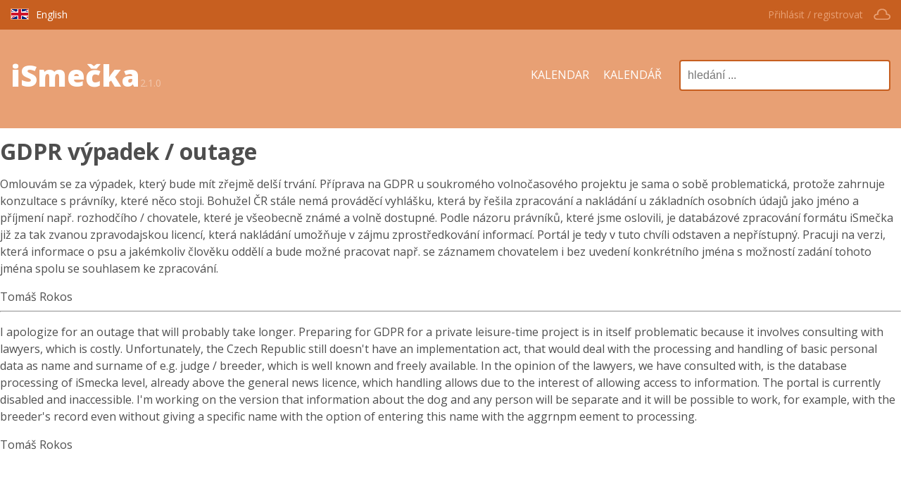

--- FILE ---
content_type: text/html; charset=utf-8
request_url: https://ismecka.cz/pes/annikki-een-twee-hupsakee
body_size: 267
content:
<!doctype html>
<html lang="en">

<head>
    <base href="/">
    <meta charset="utf-8">
    <title>iSmečka</title>
    <link href="https://fonts.googleapis.com/css?family=Open+Sans:400,400i,600,600i,700,800&amp;subset=latin-ext" rel="stylesheet">
    <link rel="icon" type="image/x-icon" href="favicon.ico">
    <meta name="viewport" content="width=device-width,initial-scale=1">
    <style>
        * {
            box-sizing: border-box;
            -moz-box-sizing: border-box;
            -webkit-box-sizing: border-box;
        }

        body {
            font-family: 'Open Sans', sans-serif;
            font-size: 100%;
            line-height: 1.5em;
            margin: 0;
            padding: 0;
            outline: 0;
            color: #4e4e4e;
        }
    </style>
</head>

<body>
    <ism-root></ism-root>
<script type="text/javascript" src="runtime.js"></script><script type="text/javascript" src="polyfills.js"></script><script type="text/javascript" src="styles.js"></script><script type="text/javascript" src="vendor.js"></script><script type="text/javascript" src="main.js"></script></body>

</html>

--- FILE ---
content_type: text/javascript; charset=utf-8
request_url: https://ismecka.cz/main.js
body_size: 17460
content:
(window["webpackJsonp"] = window["webpackJsonp"] || []).push([["main"],{

/***/ "./src/$$_lazy_route_resource lazy recursive":
/*!**********************************************************!*\
  !*** ./src/$$_lazy_route_resource lazy namespace object ***!
  \**********************************************************/
/*! no static exports found */
/***/ (function(module, exports) {

function webpackEmptyAsyncContext(req) {
	// Here Promise.resolve().then() is used instead of new Promise() to prevent
	// uncaught exception popping up in devtools
	return Promise.resolve().then(function() {
		var e = new Error('Cannot find module "' + req + '".');
		e.code = 'MODULE_NOT_FOUND';
		throw e;
	});
}
webpackEmptyAsyncContext.keys = function() { return []; };
webpackEmptyAsyncContext.resolve = webpackEmptyAsyncContext;
module.exports = webpackEmptyAsyncContext;
webpackEmptyAsyncContext.id = "./src/$$_lazy_route_resource lazy recursive";

/***/ }),

/***/ "./src/@endorphin/bootstrap/bootstrap.ts":
/*!***********************************************!*\
  !*** ./src/@endorphin/bootstrap/bootstrap.ts ***!
  \***********************************************/
/*! exports provided: bootstrap */
/***/ (function(module, __webpack_exports__, __webpack_require__) {

"use strict";
__webpack_require__.r(__webpack_exports__);
/* harmony export (binding) */ __webpack_require__.d(__webpack_exports__, "bootstrap", function() { return bootstrap; });
/* harmony import */ var _angular_core__WEBPACK_IMPORTED_MODULE_0__ = __webpack_require__(/*! @angular/core */ "./node_modules/@angular/core/fesm5/core.js");
/* harmony import */ var _angular_platform_browser_dynamic__WEBPACK_IMPORTED_MODULE_1__ = __webpack_require__(/*! @angular/platform-browser-dynamic */ "./node_modules/@angular/platform-browser-dynamic/fesm5/platform-browser-dynamic.js");
/* harmony import */ var _xliff__WEBPACK_IMPORTED_MODULE_2__ = __webpack_require__(/*! ../xliff */ "./src/@endorphin/xliff/index.ts");
var __awaiter = (undefined && undefined.__awaiter) || function (thisArg, _arguments, P, generator) {
    return new (P || (P = Promise))(function (resolve, reject) {
        function fulfilled(value) { try { step(generator.next(value)); } catch (e) { reject(e); } }
        function rejected(value) { try { step(generator["throw"](value)); } catch (e) { reject(e); } }
        function step(result) { result.done ? resolve(result.value) : new P(function (resolve) { resolve(result.value); }).then(fulfilled, rejected); }
        step((generator = generator.apply(thisArg, _arguments || [])).next());
    });
};
var __generator = (undefined && undefined.__generator) || function (thisArg, body) {
    var _ = { label: 0, sent: function() { if (t[0] & 1) throw t[1]; return t[1]; }, trys: [], ops: [] }, f, y, t, g;
    return g = { next: verb(0), "throw": verb(1), "return": verb(2) }, typeof Symbol === "function" && (g[Symbol.iterator] = function() { return this; }), g;
    function verb(n) { return function (v) { return step([n, v]); }; }
    function step(op) {
        if (f) throw new TypeError("Generator is already executing.");
        while (_) try {
            if (f = 1, y && (t = y[op[0] & 2 ? "return" : op[0] ? "throw" : "next"]) && !(t = t.call(y, op[1])).done) return t;
            if (y = 0, t) op = [0, t.value];
            switch (op[0]) {
                case 0: case 1: t = op; break;
                case 4: _.label++; return { value: op[1], done: false };
                case 5: _.label++; y = op[1]; op = [0]; continue;
                case 7: op = _.ops.pop(); _.trys.pop(); continue;
                default:
                    if (!(t = _.trys, t = t.length > 0 && t[t.length - 1]) && (op[0] === 6 || op[0] === 2)) { _ = 0; continue; }
                    if (op[0] === 3 && (!t || (op[1] > t[0] && op[1] < t[3]))) { _.label = op[1]; break; }
                    if (op[0] === 6 && _.label < t[1]) { _.label = t[1]; t = op; break; }
                    if (t && _.label < t[2]) { _.label = t[2]; _.ops.push(op); break; }
                    if (t[2]) _.ops.pop();
                    _.trys.pop(); continue;
            }
            op = body.call(thisArg, _);
        } catch (e) { op = [6, e]; y = 0; } finally { f = t = 0; }
        if (op[0] & 5) throw op[1]; return { value: op[0] ? op[1] : void 0, done: true };
    }
};



function bootstrap(moduleType, lang, defaultLang) {
    return __awaiter(this, void 0, void 0, function () {
        var xlf, trans, transXlf, translations;
        return __generator(this, function (_a) {
            switch (_a.label) {
                case 0:
                    if (!(lang !== defaultLang)) return [3 /*break*/, 4];
                    return [4 /*yield*/, _xliff__WEBPACK_IMPORTED_MODULE_2__["getOriginalXliff"]()];
                case 1:
                    xlf = _a.sent();
                    return [4 /*yield*/, _xliff__WEBPACK_IMPORTED_MODULE_2__["getTranslation"](lang)];
                case 2:
                    trans = _a.sent();
                    transXlf = _xliff__WEBPACK_IMPORTED_MODULE_2__["applyTranslation"](_xliff__WEBPACK_IMPORTED_MODULE_2__["xliffToJson"](xlf), trans, lang);
                    translations = _xliff__WEBPACK_IMPORTED_MODULE_2__["jsonToXliff"](transXlf);
                    return [4 /*yield*/, Object(_angular_platform_browser_dynamic__WEBPACK_IMPORTED_MODULE_1__["platformBrowserDynamic"])().bootstrapModule(moduleType, {
                            providers: [
                                { provide: _angular_core__WEBPACK_IMPORTED_MODULE_0__["TRANSLATIONS"], useValue: translations },
                                { provide: _angular_core__WEBPACK_IMPORTED_MODULE_0__["TRANSLATIONS_FORMAT"], useValue: 'xlf' }
                            ]
                        }).catch(function (err) { return console.log(err); })];
                case 3:
                    _a.sent();
                    return [3 /*break*/, 6];
                case 4: return [4 /*yield*/, Object(_angular_platform_browser_dynamic__WEBPACK_IMPORTED_MODULE_1__["platformBrowserDynamic"])().bootstrapModule(moduleType).catch(function (err) { return console.log(err); })];
                case 5:
                    _a.sent();
                    _a.label = 6;
                case 6: return [2 /*return*/];
            }
        });
    });
}


/***/ }),

/***/ "./src/@endorphin/bootstrap/index.ts":
/*!*******************************************!*\
  !*** ./src/@endorphin/bootstrap/index.ts ***!
  \*******************************************/
/*! exports provided: bootstrap */
/***/ (function(module, __webpack_exports__, __webpack_require__) {

"use strict";
__webpack_require__.r(__webpack_exports__);
/* harmony import */ var _bootstrap__WEBPACK_IMPORTED_MODULE_0__ = __webpack_require__(/*! ./bootstrap */ "./src/@endorphin/bootstrap/bootstrap.ts");
/* harmony reexport (safe) */ __webpack_require__.d(__webpack_exports__, "bootstrap", function() { return _bootstrap__WEBPACK_IMPORTED_MODULE_0__["bootstrap"]; });




/***/ }),

/***/ "./src/@endorphin/firebase/database-actions.ts":
/*!*****************************************************!*\
  !*** ./src/@endorphin/firebase/database-actions.ts ***!
  \*****************************************************/
/*! exports provided: LOADING, LOADED, loading, loaded, sync */
/***/ (function(module, __webpack_exports__, __webpack_require__) {

"use strict";
__webpack_require__.r(__webpack_exports__);
/* harmony export (binding) */ __webpack_require__.d(__webpack_exports__, "LOADING", function() { return LOADING; });
/* harmony export (binding) */ __webpack_require__.d(__webpack_exports__, "LOADED", function() { return LOADED; });
/* harmony export (binding) */ __webpack_require__.d(__webpack_exports__, "loading", function() { return loading; });
/* harmony export (binding) */ __webpack_require__.d(__webpack_exports__, "loaded", function() { return loaded; });
/* harmony export (binding) */ __webpack_require__.d(__webpack_exports__, "sync", function() { return sync; });
/* harmony import */ var firebase__WEBPACK_IMPORTED_MODULE_0__ = __webpack_require__(/*! firebase */ "./node_modules/firebase/index.js");
/* harmony import */ var firebase__WEBPACK_IMPORTED_MODULE_0___default = /*#__PURE__*/__webpack_require__.n(firebase__WEBPACK_IMPORTED_MODULE_0__);

var LOADING = '@endorphin:firebase:database:loading';
var LOADED = '@endorphin:firebase:database:loaded';
function loading(path) {
    return {
        type: LOADING,
        path: path
    };
}
function loaded(path, val) {
    return {
        type: LOADED,
        path: path,
        val: val
    };
}
function sync(path) {
    return function (dispatch, getState) {
        dispatch(loading(path));
        firebase__WEBPACK_IMPORTED_MODULE_0__["database"]().ref(path.join('/')).on('value', function (doc) {
            dispatch(loaded(path, doc.val()));
        });
    };
}


/***/ }),

/***/ "./src/@endorphin/firebase/database-reducer.ts":
/*!*****************************************************!*\
  !*** ./src/@endorphin/firebase/database-reducer.ts ***!
  \*****************************************************/
/*! exports provided: default */
/***/ (function(module, __webpack_exports__, __webpack_require__) {

"use strict";
__webpack_require__.r(__webpack_exports__);
/* harmony import */ var _database_actions__WEBPACK_IMPORTED_MODULE_0__ = __webpack_require__(/*! ./database-actions */ "./src/@endorphin/firebase/database-actions.ts");
/* harmony import */ var _json_set__WEBPACK_IMPORTED_MODULE_1__ = __webpack_require__(/*! ../json/set */ "./src/@endorphin/json/set.ts");


/* harmony default export */ __webpack_exports__["default"] = (function (state, action) {
    if (state === void 0) { state = {}; }
    if (action === void 0) { action = {}; }
    var newState = state;
    switch (action.type) {
        case _database_actions__WEBPACK_IMPORTED_MODULE_0__["LOADING"]:
            newState = Object(_json_set__WEBPACK_IMPORTED_MODULE_1__["set"])(state, action.path, null);
            return newState;
        case _database_actions__WEBPACK_IMPORTED_MODULE_0__["LOADED"]:
            newState = Object(_json_set__WEBPACK_IMPORTED_MODULE_1__["set"])(state, action.path, action.val);
            return newState;
    }
    return newState;
});


/***/ }),

/***/ "./src/@endorphin/firebase/database-selectors.ts":
/*!*******************************************************!*\
  !*** ./src/@endorphin/firebase/database-selectors.ts ***!
  \*******************************************************/
/*! exports provided: onValue */
/***/ (function(module, __webpack_exports__, __webpack_require__) {

"use strict";
__webpack_require__.r(__webpack_exports__);
/* harmony export (binding) */ __webpack_require__.d(__webpack_exports__, "onValue", function() { return onValue; });
/* harmony import */ var _database_actions__WEBPACK_IMPORTED_MODULE_0__ = __webpack_require__(/*! ./database-actions */ "./src/@endorphin/firebase/database-actions.ts");

function onValue(store, path) {
    store.dispatch(Object(_database_actions__WEBPACK_IMPORTED_MODULE_0__["sync"])(path));
    var selectPath = path.slice();
    selectPath.unshift('database');
    return store.select(selectPath);
}


/***/ }),

/***/ "./src/@endorphin/json/path.ts":
/*!*************************************!*\
  !*** ./src/@endorphin/json/path.ts ***!
  \*************************************/
/*! exports provided: join, alphaKeys, isInRange, createRange, parent, leaf, next */
/***/ (function(module, __webpack_exports__, __webpack_require__) {

"use strict";
__webpack_require__.r(__webpack_exports__);
/* harmony export (binding) */ __webpack_require__.d(__webpack_exports__, "join", function() { return join; });
/* harmony export (binding) */ __webpack_require__.d(__webpack_exports__, "alphaKeys", function() { return alphaKeys; });
/* harmony export (binding) */ __webpack_require__.d(__webpack_exports__, "isInRange", function() { return isInRange; });
/* harmony export (binding) */ __webpack_require__.d(__webpack_exports__, "createRange", function() { return createRange; });
/* harmony export (binding) */ __webpack_require__.d(__webpack_exports__, "parent", function() { return parent; });
/* harmony export (binding) */ __webpack_require__.d(__webpack_exports__, "leaf", function() { return leaf; });
/* harmony export (binding) */ __webpack_require__.d(__webpack_exports__, "next", function() { return next; });
/* harmony import */ var lodash__WEBPACK_IMPORTED_MODULE_0__ = __webpack_require__(/*! lodash */ "./node_modules/lodash/lodash.js");
/* harmony import */ var lodash__WEBPACK_IMPORTED_MODULE_0___default = /*#__PURE__*/__webpack_require__.n(lodash__WEBPACK_IMPORTED_MODULE_0__);

function join() {
    var parts = [];
    for (var _i = 0; _i < arguments.length; _i++) {
        parts[_i] = arguments[_i];
    }
    return lodash__WEBPACK_IMPORTED_MODULE_0__["join"](lodash__WEBPACK_IMPORTED_MODULE_0__["compact"](parts), '.');
}
function alphaKeys(num) {
    num = num || 0;
    var power = num > 1 ? Math.trunc(Math.log(num - 1) / Math.log(26)) + 1 : 1;
    return function (idx) {
        var res = '';
        for (var i = 0; i < power; ++i) {
            var curr = idx % 26;
            idx = Math.trunc(idx / 26);
            res = String.fromCharCode(curr + 97) + res;
        }
        return res;
    };
}
function isInRange(rangeIdx, keyToTest) {
    var pos = rangeIdx.indexOf('-');
    if (pos === -1) {
        return false;
    }
    var first = rangeIdx.substring(0, pos);
    var last = rangeIdx.substring(pos + 1);
    if (keyToTest < first || keyToTest > last) {
        return false;
    }
    return true;
}
function createRange(first, last) {
    var parentElem = parent(first);
    if (parentElem !== parent(last)) {
        return null;
    }
    var realFirst = leaf(first);
    var idx = realFirst.indexOf('-');
    if (idx !== -1) {
        realFirst = realFirst.substring(0, idx);
    }
    var realLast = leaf(last);
    idx = realLast.lastIndexOf('-');
    if (idx !== -1) {
        realLast = realLast.substring(idx + 1);
    }
    return join(parentElem, realFirst + '-' + realLast);
}
function parent(path) {
    if (path == null) {
        return '';
    }
    var idx = path.lastIndexOf('.');
    return idx !== -1 ? path.substring(0, idx) : '';
}
function leaf(path) {
    if (path == null) {
        return '';
    }
    var idx = path.lastIndexOf('.');
    return idx !== -1 ? path.substring(idx + 1) : path;
}
function next(path) {
    if (path == null || path.length === 0) {
        return 'a';
    }
    var idx = path.lastIndexOf('.');
    var parentElem = idx !== -1 ? path.substring(0, idx) : '';
    var leafElem = idx !== -1 ? path.substring(idx + 1) : path;
    var tidx = idxOf(leafElem);
    var utils = alphaKeys(Math.pow(26, leafElem.length));
    return join(parentElem, utils(tidx + 1));
}
function idxOf(key) {
    var result = 0;
    for (var pos = 0; pos < key.length; ++pos) {
        result = result * 26 + key.charCodeAt(pos) - 97;
    }
    return result;
}


/***/ }),

/***/ "./src/@endorphin/json/set.ts":
/*!************************************!*\
  !*** ./src/@endorphin/json/set.ts ***!
  \************************************/
/*! exports provided: set */
/***/ (function(module, __webpack_exports__, __webpack_require__) {

"use strict";
__webpack_require__.r(__webpack_exports__);
/* harmony export (binding) */ __webpack_require__.d(__webpack_exports__, "set", function() { return set; });
/* harmony import */ var lodash__WEBPACK_IMPORTED_MODULE_0__ = __webpack_require__(/*! lodash */ "./node_modules/lodash/lodash.js");
/* harmony import */ var lodash__WEBPACK_IMPORTED_MODULE_0___default = /*#__PURE__*/__webpack_require__.n(lodash__WEBPACK_IMPORTED_MODULE_0__);
/* harmony import */ var _path__WEBPACK_IMPORTED_MODULE_1__ = __webpack_require__(/*! ./path */ "./src/@endorphin/json/path.ts");


function set(o, path, val) {
    var pathResult = typeof path === 'string' ? path : _path__WEBPACK_IMPORTED_MODULE_1__["join"].apply(void 0, path);
    var delta = lodash__WEBPACK_IMPORTED_MODULE_0__["setWith"]({}, pathResult, val, Object);
    var obj = lodash__WEBPACK_IMPORTED_MODULE_0__["mergeWith"]({}, o, delta);
    return obj;
}


/***/ }),

/***/ "./src/@endorphin/redux/store.ts":
/*!***************************************!*\
  !*** ./src/@endorphin/redux/store.ts ***!
  \***************************************/
/*! exports provided: ReduxStore */
/***/ (function(module, __webpack_exports__, __webpack_require__) {

"use strict";
__webpack_require__.r(__webpack_exports__);
/* harmony export (binding) */ __webpack_require__.d(__webpack_exports__, "ReduxStore", function() { return ReduxStore; });
/* harmony import */ var lodash__WEBPACK_IMPORTED_MODULE_0__ = __webpack_require__(/*! lodash */ "./node_modules/lodash/lodash.js");
/* harmony import */ var lodash__WEBPACK_IMPORTED_MODULE_0___default = /*#__PURE__*/__webpack_require__.n(lodash__WEBPACK_IMPORTED_MODULE_0__);
/* harmony import */ var rxjs_operators__WEBPACK_IMPORTED_MODULE_1__ = __webpack_require__(/*! rxjs/operators */ "./node_modules/rxjs/_esm5/operators/index.js");


var ReduxStore = /** @class */ (function () {
    function ReduxStore(ngRedux) {
        this.ngRedux = ngRedux;
    }
    ReduxStore.prototype.dispatch = function (action) {
        return this.ngRedux.dispatch(action);
    };
    ReduxStore.prototype.getState = function () {
        return this.ngRedux.getState();
    };
    ReduxStore.prototype.subscribe = function (listener) {
        return this.ngRedux.subscribe(listener);
    };
    ReduxStore.prototype.replaceReducer = function (nextReducer) {
        return this.ngRedux.replaceReducer(nextReducer);
    };
    ReduxStore.prototype.select = function (selector, comparator) {
        var _this = this;
        if (selector == null) {
            return this.ngRedux.select();
        }
        return this.ngRedux.select().pipe(Object(rxjs_operators__WEBPACK_IMPORTED_MODULE_1__["map"])(function (val) {
            if (typeof selector === 'function') {
                return selector(val, _this.ngRedux.dispatch);
            }
            else {
                return lodash__WEBPACK_IMPORTED_MODULE_0__["get"](val, selector);
            }
        }), Object(rxjs_operators__WEBPACK_IMPORTED_MODULE_1__["distinctUntilChanged"])(comparator));
    };
    ReduxStore.prototype.configureSubStore = function (basePath, localReducer) {
        return this.ngRedux.configureSubStore(basePath, localReducer);
    };
    return ReduxStore;
}());



/***/ }),

/***/ "./src/@endorphin/xliff/apply-translation.ts":
/*!***************************************************!*\
  !*** ./src/@endorphin/xliff/apply-translation.ts ***!
  \***************************************************/
/*! exports provided: default */
/***/ (function(module, __webpack_exports__, __webpack_require__) {

"use strict";
__webpack_require__.r(__webpack_exports__);
/* harmony import */ var lodash__WEBPACK_IMPORTED_MODULE_0__ = __webpack_require__(/*! lodash */ "./node_modules/lodash/lodash.js");
/* harmony import */ var lodash__WEBPACK_IMPORTED_MODULE_0___default = /*#__PURE__*/__webpack_require__.n(lodash__WEBPACK_IMPORTED_MODULE_0__);

/* harmony default export */ __webpack_exports__["default"] = (function (xliff, transl, lang) {
    if (xliff == null || transl == null || lang == null) {
        return null;
    }
    var cpy = lodash__WEBPACK_IMPORTED_MODULE_0__["cloneDeep"](xliff);
    cpy.xliff.file._attributes['target-language'] = lang;
    lodash__WEBPACK_IMPORTED_MODULE_0__["forEach"](cpy.xliff.file.body['trans-unit'], function (trn) {
        var trtar = lodash__WEBPACK_IMPORTED_MODULE_0__["get"](transl, trn._attributes.id);
        trn.target = lodash__WEBPACK_IMPORTED_MODULE_0__["cloneDeep"](trtar == null ? trn.source : { '_text': trtar });
    });
    return cpy;
});


/***/ }),

/***/ "./src/@endorphin/xliff/get-original-xliff.ts":
/*!****************************************************!*\
  !*** ./src/@endorphin/xliff/get-original-xliff.ts ***!
  \****************************************************/
/*! exports provided: default */
/***/ (function(module, __webpack_exports__, __webpack_require__) {

"use strict";
__webpack_require__.r(__webpack_exports__);
/* harmony default export */ __webpack_exports__["default"] = (function () {
    return new Promise(function (resolve) {
        var client = new XMLHttpRequest();
        client.open('GET', '/assets/messages.xlf');
        client.onload = function () {
            resolve(client.responseText);
        };
        client.send();
    });
});


/***/ }),

/***/ "./src/@endorphin/xliff/get-translation.ts":
/*!*************************************************!*\
  !*** ./src/@endorphin/xliff/get-translation.ts ***!
  \*************************************************/
/*! exports provided: default */
/***/ (function(module, __webpack_exports__, __webpack_require__) {

"use strict";
__webpack_require__.r(__webpack_exports__);
/* harmony import */ var firebase__WEBPACK_IMPORTED_MODULE_0__ = __webpack_require__(/*! firebase */ "./node_modules/firebase/index.js");
/* harmony import */ var firebase__WEBPACK_IMPORTED_MODULE_0___default = /*#__PURE__*/__webpack_require__.n(firebase__WEBPACK_IMPORTED_MODULE_0__);
/* harmony import */ var firebase_firestore__WEBPACK_IMPORTED_MODULE_1__ = __webpack_require__(/*! firebase/firestore */ "./node_modules/firebase/firestore/index.js");
/* harmony import */ var firebase_firestore__WEBPACK_IMPORTED_MODULE_1___default = /*#__PURE__*/__webpack_require__.n(firebase_firestore__WEBPACK_IMPORTED_MODULE_1__);


/* harmony default export */ __webpack_exports__["default"] = (function (locale) {
    return firebase__WEBPACK_IMPORTED_MODULE_0__["app"]().database().ref('locales').child(locale).once('value').then(function (val) {
        return val.val();
    });
});


/***/ }),

/***/ "./src/@endorphin/xliff/index.ts":
/*!***************************************!*\
  !*** ./src/@endorphin/xliff/index.ts ***!
  \***************************************/
/*! exports provided: getTranslation, getOriginalXliff, xliffToJson, jsonToXliff, applyTranslation */
/***/ (function(module, __webpack_exports__, __webpack_require__) {

"use strict";
__webpack_require__.r(__webpack_exports__);
/* harmony import */ var _get_translation__WEBPACK_IMPORTED_MODULE_0__ = __webpack_require__(/*! ./get-translation */ "./src/@endorphin/xliff/get-translation.ts");
/* harmony reexport (safe) */ __webpack_require__.d(__webpack_exports__, "getTranslation", function() { return _get_translation__WEBPACK_IMPORTED_MODULE_0__["default"]; });

/* harmony import */ var _get_original_xliff__WEBPACK_IMPORTED_MODULE_1__ = __webpack_require__(/*! ./get-original-xliff */ "./src/@endorphin/xliff/get-original-xliff.ts");
/* harmony reexport (safe) */ __webpack_require__.d(__webpack_exports__, "getOriginalXliff", function() { return _get_original_xliff__WEBPACK_IMPORTED_MODULE_1__["default"]; });

/* harmony import */ var _xliff_to_json__WEBPACK_IMPORTED_MODULE_2__ = __webpack_require__(/*! ./xliff-to-json */ "./src/@endorphin/xliff/xliff-to-json.ts");
/* harmony reexport (safe) */ __webpack_require__.d(__webpack_exports__, "xliffToJson", function() { return _xliff_to_json__WEBPACK_IMPORTED_MODULE_2__["default"]; });

/* harmony import */ var _json_to_xliff__WEBPACK_IMPORTED_MODULE_3__ = __webpack_require__(/*! ./json-to-xliff */ "./src/@endorphin/xliff/json-to-xliff.ts");
/* harmony reexport (safe) */ __webpack_require__.d(__webpack_exports__, "jsonToXliff", function() { return _json_to_xliff__WEBPACK_IMPORTED_MODULE_3__["default"]; });

/* harmony import */ var _apply_translation__WEBPACK_IMPORTED_MODULE_4__ = __webpack_require__(/*! ./apply-translation */ "./src/@endorphin/xliff/apply-translation.ts");
/* harmony reexport (safe) */ __webpack_require__.d(__webpack_exports__, "applyTranslation", function() { return _apply_translation__WEBPACK_IMPORTED_MODULE_4__["default"]; });








/***/ }),

/***/ "./src/@endorphin/xliff/json-to-xliff.ts":
/*!***********************************************!*\
  !*** ./src/@endorphin/xliff/json-to-xliff.ts ***!
  \***********************************************/
/*! exports provided: default */
/***/ (function(module, __webpack_exports__, __webpack_require__) {

"use strict";
__webpack_require__.r(__webpack_exports__);
/* harmony import */ var xml_js__WEBPACK_IMPORTED_MODULE_0__ = __webpack_require__(/*! xml-js */ "./node_modules/xml-js/lib/index.js");
/* harmony import */ var xml_js__WEBPACK_IMPORTED_MODULE_0___default = /*#__PURE__*/__webpack_require__.n(xml_js__WEBPACK_IMPORTED_MODULE_0__);

/* harmony default export */ __webpack_exports__["default"] = (function (json) {
    return xml_js__WEBPACK_IMPORTED_MODULE_0__["js2xml"](json, { compact: true, spaces: 2 });
});


/***/ }),

/***/ "./src/@endorphin/xliff/xliff-to-json.ts":
/*!***********************************************!*\
  !*** ./src/@endorphin/xliff/xliff-to-json.ts ***!
  \***********************************************/
/*! exports provided: default */
/***/ (function(module, __webpack_exports__, __webpack_require__) {

"use strict";
__webpack_require__.r(__webpack_exports__);
/* harmony import */ var xml_js__WEBPACK_IMPORTED_MODULE_0__ = __webpack_require__(/*! xml-js */ "./node_modules/xml-js/lib/index.js");
/* harmony import */ var xml_js__WEBPACK_IMPORTED_MODULE_0___default = /*#__PURE__*/__webpack_require__.n(xml_js__WEBPACK_IMPORTED_MODULE_0__);

/* harmony default export */ __webpack_exports__["default"] = (function (xliff) {
    return xml_js__WEBPACK_IMPORTED_MODULE_0__["xml2js"](xliff, { compact: true });
});


/***/ }),

/***/ "./src/app/app-routing.module.ts":
/*!***************************************!*\
  !*** ./src/app/app-routing.module.ts ***!
  \***************************************/
/*! exports provided: AppRoutingModule */
/***/ (function(module, __webpack_exports__, __webpack_require__) {

"use strict";
__webpack_require__.r(__webpack_exports__);
/* harmony export (binding) */ __webpack_require__.d(__webpack_exports__, "AppRoutingModule", function() { return AppRoutingModule; });
/* harmony import */ var _angular_core__WEBPACK_IMPORTED_MODULE_0__ = __webpack_require__(/*! @angular/core */ "./node_modules/@angular/core/fesm5/core.js");
/* harmony import */ var _angular_router__WEBPACK_IMPORTED_MODULE_1__ = __webpack_require__(/*! @angular/router */ "./node_modules/@angular/router/fesm5/router.js");
/* harmony import */ var _routes_gdpr_outage_gdpr_outage_page_component__WEBPACK_IMPORTED_MODULE_2__ = __webpack_require__(/*! ../routes/gdpr-outage/gdpr-outage-page.component */ "./src/routes/gdpr-outage/gdpr-outage-page.component.ts");
var __decorate = (undefined && undefined.__decorate) || function (decorators, target, key, desc) {
    var c = arguments.length, r = c < 3 ? target : desc === null ? desc = Object.getOwnPropertyDescriptor(target, key) : desc, d;
    if (typeof Reflect === "object" && typeof Reflect.decorate === "function") r = Reflect.decorate(decorators, target, key, desc);
    else for (var i = decorators.length - 1; i >= 0; i--) if (d = decorators[i]) r = (c < 3 ? d(r) : c > 3 ? d(target, key, r) : d(target, key)) || r;
    return c > 3 && r && Object.defineProperty(target, key, r), r;
};



var routes = [
    {
        path: '**',
        component: _routes_gdpr_outage_gdpr_outage_page_component__WEBPACK_IMPORTED_MODULE_2__["GdprOutagePageComponent"],
    }
];
var AppRoutingModule = /** @class */ (function () {
    function AppRoutingModule() {
    }
    AppRoutingModule = __decorate([
        Object(_angular_core__WEBPACK_IMPORTED_MODULE_0__["NgModule"])({
            imports: [_angular_router__WEBPACK_IMPORTED_MODULE_1__["RouterModule"].forRoot(routes)],
            exports: [_angular_router__WEBPACK_IMPORTED_MODULE_1__["RouterModule"]]
        })
    ], AppRoutingModule);
    return AppRoutingModule;
}());



/***/ }),

/***/ "./src/app/app.component.html":
/*!************************************!*\
  !*** ./src/app/app.component.html ***!
  \************************************/
/*! no static exports found */
/***/ (function(module, exports) {

module.exports = "<ism-header></ism-header>\n<router-outlet></router-outlet>\n<ism-footer></ism-footer>\n"

/***/ }),

/***/ "./src/app/app.component.less":
/*!************************************!*\
  !*** ./src/app/app.component.less ***!
  \************************************/
/*! no static exports found */
/***/ (function(module, exports) {

module.exports = ""

/***/ }),

/***/ "./src/app/app.component.ts":
/*!**********************************!*\
  !*** ./src/app/app.component.ts ***!
  \**********************************/
/*! exports provided: AppComponent */
/***/ (function(module, __webpack_exports__, __webpack_require__) {

"use strict";
__webpack_require__.r(__webpack_exports__);
/* harmony export (binding) */ __webpack_require__.d(__webpack_exports__, "AppComponent", function() { return AppComponent; });
/* harmony import */ var _angular_core__WEBPACK_IMPORTED_MODULE_0__ = __webpack_require__(/*! @angular/core */ "./node_modules/@angular/core/fesm5/core.js");
var __decorate = (undefined && undefined.__decorate) || function (decorators, target, key, desc) {
    var c = arguments.length, r = c < 3 ? target : desc === null ? desc = Object.getOwnPropertyDescriptor(target, key) : desc, d;
    if (typeof Reflect === "object" && typeof Reflect.decorate === "function") r = Reflect.decorate(decorators, target, key, desc);
    else for (var i = decorators.length - 1; i >= 0; i--) if (d = decorators[i]) r = (c < 3 ? d(r) : c > 3 ? d(target, key, r) : d(target, key)) || r;
    return c > 3 && r && Object.defineProperty(target, key, r), r;
};
var __metadata = (undefined && undefined.__metadata) || function (k, v) {
    if (typeof Reflect === "object" && typeof Reflect.metadata === "function") return Reflect.metadata(k, v);
};

var AppComponent = /** @class */ (function () {
    function AppComponent() {
    }
    AppComponent = __decorate([
        Object(_angular_core__WEBPACK_IMPORTED_MODULE_0__["Component"])({
            selector: 'ism-root',
            template: __webpack_require__(/*! ./app.component.html */ "./src/app/app.component.html"),
            styles: [__webpack_require__(/*! ./app.component.less */ "./src/app/app.component.less")]
        }),
        __metadata("design:paramtypes", [])
    ], AppComponent);
    return AppComponent;
}());



/***/ }),

/***/ "./src/app/app.module.ts":
/*!*******************************!*\
  !*** ./src/app/app.module.ts ***!
  \*******************************/
/*! exports provided: AppModule */
/***/ (function(module, __webpack_exports__, __webpack_require__) {

"use strict";
__webpack_require__.r(__webpack_exports__);
/* harmony export (binding) */ __webpack_require__.d(__webpack_exports__, "AppModule", function() { return AppModule; });
/* harmony import */ var _angular_platform_browser__WEBPACK_IMPORTED_MODULE_0__ = __webpack_require__(/*! @angular/platform-browser */ "./node_modules/@angular/platform-browser/fesm5/platform-browser.js");
/* harmony import */ var _angular_core__WEBPACK_IMPORTED_MODULE_1__ = __webpack_require__(/*! @angular/core */ "./node_modules/@angular/core/fesm5/core.js");
/* harmony import */ var _angular_common__WEBPACK_IMPORTED_MODULE_2__ = __webpack_require__(/*! @angular/common */ "./node_modules/@angular/common/fesm5/common.js");
/* harmony import */ var _angular_common_locales_cs__WEBPACK_IMPORTED_MODULE_3__ = __webpack_require__(/*! @angular/common/locales/cs */ "./node_modules/@angular/common/locales/cs.js");
/* harmony import */ var _angular_common_locales_cs__WEBPACK_IMPORTED_MODULE_3___default = /*#__PURE__*/__webpack_require__.n(_angular_common_locales_cs__WEBPACK_IMPORTED_MODULE_3__);
/* harmony import */ var _locale__WEBPACK_IMPORTED_MODULE_4__ = __webpack_require__(/*! ../locale */ "./src/locale.ts");
/* harmony import */ var _app_routing_module__WEBPACK_IMPORTED_MODULE_5__ = __webpack_require__(/*! ./app-routing.module */ "./src/app/app-routing.module.ts");
/* harmony import */ var _app_component__WEBPACK_IMPORTED_MODULE_6__ = __webpack_require__(/*! ./app.component */ "./src/app/app.component.ts");
/* harmony import */ var _components_footer_footer_component__WEBPACK_IMPORTED_MODULE_7__ = __webpack_require__(/*! ../components/footer/footer.component */ "./src/components/footer/footer.component.ts");
/* harmony import */ var _components_header_header_component__WEBPACK_IMPORTED_MODULE_8__ = __webpack_require__(/*! ../components/header/header.component */ "./src/components/header/header.component.ts");
/* harmony import */ var _routes_index_index_page_module__WEBPACK_IMPORTED_MODULE_9__ = __webpack_require__(/*! ../routes/index/index-page.module */ "./src/routes/index/index-page.module.ts");
/* harmony import */ var _routes_gdpr_outage_gdpr_outage_page_module__WEBPACK_IMPORTED_MODULE_10__ = __webpack_require__(/*! ../routes/gdpr-outage/gdpr-outage-page.module */ "./src/routes/gdpr-outage/gdpr-outage-page.module.ts");
/* harmony import */ var store_store_module__WEBPACK_IMPORTED_MODULE_11__ = __webpack_require__(/*! store/store.module */ "./src/store/store.module.ts");
var __decorate = (undefined && undefined.__decorate) || function (decorators, target, key, desc) {
    var c = arguments.length, r = c < 3 ? target : desc === null ? desc = Object.getOwnPropertyDescriptor(target, key) : desc, d;
    if (typeof Reflect === "object" && typeof Reflect.decorate === "function") r = Reflect.decorate(decorators, target, key, desc);
    else for (var i = decorators.length - 1; i >= 0; i--) if (d = decorators[i]) r = (c < 3 ? d(r) : c > 3 ? d(target, key, r) : d(target, key)) || r;
    return c > 3 && r && Object.defineProperty(target, key, r), r;
};
var __metadata = (undefined && undefined.__metadata) || function (k, v) {
    if (typeof Reflect === "object" && typeof Reflect.metadata === "function") return Reflect.metadata(k, v);
};












Object(_angular_common__WEBPACK_IMPORTED_MODULE_2__["registerLocaleData"])(_angular_common_locales_cs__WEBPACK_IMPORTED_MODULE_3___default.a, 'cs');
var AppModule = /** @class */ (function () {
    function AppModule() {
    }
    AppModule = __decorate([
        Object(_angular_core__WEBPACK_IMPORTED_MODULE_1__["NgModule"])({
            declarations: [
                _app_component__WEBPACK_IMPORTED_MODULE_6__["AppComponent"],
                _components_footer_footer_component__WEBPACK_IMPORTED_MODULE_7__["FooterComponent"],
                _components_header_header_component__WEBPACK_IMPORTED_MODULE_8__["HeaderComponent"],
            ],
            imports: [
                _angular_platform_browser__WEBPACK_IMPORTED_MODULE_0__["BrowserModule"],
                _app_routing_module__WEBPACK_IMPORTED_MODULE_5__["AppRoutingModule"],
                store_store_module__WEBPACK_IMPORTED_MODULE_11__["StoreModule"],
                _routes_index_index_page_module__WEBPACK_IMPORTED_MODULE_9__["IndexPageModule"],
                _routes_gdpr_outage_gdpr_outage_page_module__WEBPACK_IMPORTED_MODULE_10__["GdprOutagePageModule"],
            ],
            providers: [
                { provide: _angular_core__WEBPACK_IMPORTED_MODULE_1__["LOCALE_ID"], useValue: Object(_locale__WEBPACK_IMPORTED_MODULE_4__["default"])() },
            ],
            bootstrap: [_app_component__WEBPACK_IMPORTED_MODULE_6__["AppComponent"]]
        }),
        __metadata("design:paramtypes", [])
    ], AppModule);
    return AppModule;
}());



/***/ }),

/***/ "./src/components/footer/footer.component.html":
/*!*****************************************************!*\
  !*** ./src/components/footer/footer.component.html ***!
  \*****************************************************/
/*! no static exports found */
/***/ (function(module, exports) {

module.exports = "<div class=\"copyright\">Copyright 2009 - {{ currentYear }} &copy; iSmecka.cz</div>\n<div class=\"others\">\n    <div i18n>Kontakt</div>\n    <div i18n>O iSmečka.cz</div>\n    <div i18n>Ochrana osobních údajů</div>\n    <div i18n>Roboti na iSmečka.cz</div>\n</div>\n"

/***/ }),

/***/ "./src/components/footer/footer.component.less":
/*!*****************************************************!*\
  !*** ./src/components/footer/footer.component.less ***!
  \*****************************************************/
/*! no static exports found */
/***/ (function(module, exports) {

module.exports = ":host {\n  background: #4e4e4e;\n  color: #f5f5f5;\n  overflow: hidden;\n  padding: 30px 10px 25px 10px;\n  margin-top: 50px;\n  display: flex;\n  flex-direction: row;\n  justify-content: space-between;\n}\n.others {\n  display: flex;\n  flex-direction: row;\n}\n.others * {\n  padding: 0 7px;\n  border-left: 1px solid #6b6b6b;\n}\n.others *:first-child {\n  border-left: none;\n}\n"

/***/ }),

/***/ "./src/components/footer/footer.component.ts":
/*!***************************************************!*\
  !*** ./src/components/footer/footer.component.ts ***!
  \***************************************************/
/*! exports provided: FooterComponent */
/***/ (function(module, __webpack_exports__, __webpack_require__) {

"use strict";
__webpack_require__.r(__webpack_exports__);
/* harmony export (binding) */ __webpack_require__.d(__webpack_exports__, "FooterComponent", function() { return FooterComponent; });
/* harmony import */ var _angular_core__WEBPACK_IMPORTED_MODULE_0__ = __webpack_require__(/*! @angular/core */ "./node_modules/@angular/core/fesm5/core.js");
var __decorate = (undefined && undefined.__decorate) || function (decorators, target, key, desc) {
    var c = arguments.length, r = c < 3 ? target : desc === null ? desc = Object.getOwnPropertyDescriptor(target, key) : desc, d;
    if (typeof Reflect === "object" && typeof Reflect.decorate === "function") r = Reflect.decorate(decorators, target, key, desc);
    else for (var i = decorators.length - 1; i >= 0; i--) if (d = decorators[i]) r = (c < 3 ? d(r) : c > 3 ? d(target, key, r) : d(target, key)) || r;
    return c > 3 && r && Object.defineProperty(target, key, r), r;
};

var FooterComponent = /** @class */ (function () {
    function FooterComponent() {
        this.currentYear = new Date().getFullYear();
    }
    FooterComponent.prototype.$t = function (s) {
        return s;
    };
    FooterComponent = __decorate([
        Object(_angular_core__WEBPACK_IMPORTED_MODULE_0__["Component"])({
            selector: 'ism-footer',
            template: __webpack_require__(/*! ./footer.component.html */ "./src/components/footer/footer.component.html"),
            styles: [__webpack_require__(/*! ./footer.component.less */ "./src/components/footer/footer.component.less")]
        })
    ], FooterComponent);
    return FooterComponent;
}());



/***/ }),

/***/ "./src/components/header/header.component.html":
/*!*****************************************************!*\
  !*** ./src/components/header/header.component.html ***!
  \*****************************************************/
/*! no static exports found */
/***/ (function(module, exports) {

module.exports = "<div class=\"top-bar\">\n    <div class=\"language\">\n        <a href=\"#\">\n            <span *ngIf=\"locale === 'cs'\"><img src=\"assets/flag-en.png\">English</span>\n            <span *ngIf=\"locale === 'en'\"><img src=\"assets/flag-cz.png\">Česky</span>\n        </a>\n    </div>\n    <div class=\"status\">\n        <div class=\"user\" v-on:click=\"onUser\">\n            <span class=\"label\">\n                <ng-container *ngIf=\"user != null\" i18n=\"@@headerComponentMyAccount\">Můj účet:</ng-container>\n                <ng-container *ngIf=\"!user\" i18n>Přihlásit / registrovat</ng-container>\n            </span>\n            <span *ngIf=\"user\">{{user.email}}</span>\n        </div>\n        <div class=\"connection\"><img src=\"assets/ico-download.png\"></div>\n    </div>\n</div>\n\n<div class=\"main-bar\">\n    <div>\n        <a class=\"portal\" i18n-href href=\"/\">iSmečka</a>\n        <a class=\"version\" i18n-href href=\"/verze\">2.1.0</a>\n    </div>\n    <div class=\"modules\">\n        <a href=\"/kalendar\" i18n=\"@@globalWord_Calender\">KALENDAR</a>\n        <a href=\"/kalendar\" i18n=\"@@globalWord_Calender\">KALENDÁŘ</a>\n        <div class=\"search-box\">\n            <form>\n                <div class=\"button-indent\">\n                    <input type=\"text\" i18n-plceholder placeholder=\"hledání ...\">\n                </div>\t\t\t\t\t\t\n            </form>\n        </div>\n    </div>\n</div>"

/***/ }),

/***/ "./src/components/header/header.component.less":
/*!*****************************************************!*\
  !*** ./src/components/header/header.component.less ***!
  \*****************************************************/
/*! no static exports found */
/***/ (function(module, exports) {

module.exports = "a {\n  color: white;\n  text-decoration: none;\n}\n.top-bar {\n  color: white;\n  background-color: #c75f20;\n  font-size: 14px;\n  line-height: 3em;\n  display: flex;\n  flex-direction: row;\n  justify-content: space-between;\n}\n.language {\n  margin-left: 15px;\n  cursor: pointer;\n}\n.language img {\n  position: relative;\n  margin-right: 10px;\n  bottom: -2px;\n}\n.status {\n  display: flex;\n  flex-direction: row;\n}\n.status .user {\n  margin-right: 15px;\n  cursor: pointer;\n}\n.status .user .label {\n  color: #e8a074;\n}\n.status .connection {\n  position: relative;\n  margin-right: 15px;\n  bottom: -2px;\n}\n.main-bar {\n  color: white;\n  background-color: #e8a074;\n  font-size: 14px;\n  line-height: 3em;\n  display: flex;\n  flex-direction: row;\n  justify-content: space-between;\n  padding: 43px 0;\n}\n.main-bar a.portal {\n  text-decoration: none;\n  color: #fff;\n  font-weight: 800;\n  font-size: 42px;\n  line-height: 44px;\n  margin-left: 15px;\n}\n.main-bar .version {\n  opacity: 0.4;\n}\n.main-bar .modules {\n  display: flex;\n  flex-direction: row;\n}\n.main-bar .modules a {\n  font-size: 16px;\n  margin: 0 10px;\n}\n.main-bar .modules .search-box input {\n  border: 2px solid #c75f20;\n  font-size: 16px;\n  line-height: 2.5em;\n  display: inline-block;\n  border-radius: 4px;\n  padding: 0 40px 0 10px;\n  width: 300px;\n  height: 44px;\n  margin: 0 15px;\n}\n"

/***/ }),

/***/ "./src/components/header/header.component.ts":
/*!***************************************************!*\
  !*** ./src/components/header/header.component.ts ***!
  \***************************************************/
/*! exports provided: HeaderComponent */
/***/ (function(module, __webpack_exports__, __webpack_require__) {

"use strict";
__webpack_require__.r(__webpack_exports__);
/* harmony export (binding) */ __webpack_require__.d(__webpack_exports__, "HeaderComponent", function() { return HeaderComponent; });
/* harmony import */ var _angular_core__WEBPACK_IMPORTED_MODULE_0__ = __webpack_require__(/*! @angular/core */ "./node_modules/@angular/core/fesm5/core.js");
/* harmony import */ var _angular_router__WEBPACK_IMPORTED_MODULE_1__ = __webpack_require__(/*! @angular/router */ "./node_modules/@angular/router/fesm5/router.js");
var __decorate = (undefined && undefined.__decorate) || function (decorators, target, key, desc) {
    var c = arguments.length, r = c < 3 ? target : desc === null ? desc = Object.getOwnPropertyDescriptor(target, key) : desc, d;
    if (typeof Reflect === "object" && typeof Reflect.decorate === "function") r = Reflect.decorate(decorators, target, key, desc);
    else for (var i = decorators.length - 1; i >= 0; i--) if (d = decorators[i]) r = (c < 3 ? d(r) : c > 3 ? d(target, key, r) : d(target, key)) || r;
    return c > 3 && r && Object.defineProperty(target, key, r), r;
};
var __metadata = (undefined && undefined.__metadata) || function (k, v) {
    if (typeof Reflect === "object" && typeof Reflect.metadata === "function") return Reflect.metadata(k, v);
};
var __param = (undefined && undefined.__param) || function (paramIndex, decorator) {
    return function (target, key) { decorator(target, key, paramIndex); }
};


var HeaderComponent = /** @class */ (function () {
    function HeaderComponent(locale, route) {
        this.locale = locale;
        this.route = route;
        this.user = null;
    }
    HeaderComponent = __decorate([
        Object(_angular_core__WEBPACK_IMPORTED_MODULE_0__["Component"])({
            selector: 'ism-header',
            template: __webpack_require__(/*! ./header.component.html */ "./src/components/header/header.component.html"),
            styles: [__webpack_require__(/*! ./header.component.less */ "./src/components/header/header.component.less")]
        }),
        __param(0, Object(_angular_core__WEBPACK_IMPORTED_MODULE_0__["Inject"])(_angular_core__WEBPACK_IMPORTED_MODULE_0__["LOCALE_ID"])),
        __metadata("design:paramtypes", [String, _angular_router__WEBPACK_IMPORTED_MODULE_1__["ActivatedRoute"]])
    ], HeaderComponent);
    return HeaderComponent;
}());



/***/ }),

/***/ "./src/environments/environment.ts":
/*!*****************************************!*\
  !*** ./src/environments/environment.ts ***!
  \*****************************************/
/*! exports provided: environment */
/***/ (function(module, __webpack_exports__, __webpack_require__) {

"use strict";
__webpack_require__.r(__webpack_exports__);
/* harmony export (binding) */ __webpack_require__.d(__webpack_exports__, "environment", function() { return environment; });
// This file can be replaced during build by using the `fileReplacements` array.
// `ng build ---prod` replaces `environment.ts` with `environment.prod.ts`.
// The list of file replacements can be found in `angular.json`.
var environment = {
    production: false,
    firebase: {
        apiKey: 'AIzaSyC1umXv_KO3Q25zLYlOHyF-hOBQQXWpnjs',
        authDomain: 'ismecka-169d1.firebaseapp.com',
        databaseURL: 'https://ismecka-169d1.firebaseio.com',
        projectId: 'ismecka-169d1',
        storageBucket: '',
        messagingSenderId: '287810547633'
    }
};
/*
 * In development mode, to ignore zone related error stack frames such as
 * `zone.run`, `zoneDelegate.invokeTask` for easier debugging, you can
 * import the following file, but please comment it out in production mode
 * because it will have performance impact when throw error
 */
// import 'zone.js/dist/zone-error';  // Included with Angular CLI.


/***/ }),

/***/ "./src/locale.ts":
/*!***********************!*\
  !*** ./src/locale.ts ***!
  \***********************/
/*! exports provided: default */
/***/ (function(module, __webpack_exports__, __webpack_require__) {

"use strict";
__webpack_require__.r(__webpack_exports__);
/* harmony default export */ __webpack_exports__["default"] = (function () {
    return 'cs';
});


/***/ }),

/***/ "./src/main.ts":
/*!*********************!*\
  !*** ./src/main.ts ***!
  \*********************/
/*! no exports provided */
/***/ (function(module, __webpack_exports__, __webpack_require__) {

"use strict";
__webpack_require__.r(__webpack_exports__);
/* harmony import */ var lodash__WEBPACK_IMPORTED_MODULE_0__ = __webpack_require__(/*! lodash */ "./node_modules/lodash/lodash.js");
/* harmony import */ var lodash__WEBPACK_IMPORTED_MODULE_0___default = /*#__PURE__*/__webpack_require__.n(lodash__WEBPACK_IMPORTED_MODULE_0__);
/* harmony import */ var _angular_core__WEBPACK_IMPORTED_MODULE_1__ = __webpack_require__(/*! @angular/core */ "./node_modules/@angular/core/fesm5/core.js");
/* harmony import */ var _endorphin_bootstrap__WEBPACK_IMPORTED_MODULE_2__ = __webpack_require__(/*! @endorphin/bootstrap */ "./src/@endorphin/bootstrap/index.ts");
/* harmony import */ var _app_app_module__WEBPACK_IMPORTED_MODULE_3__ = __webpack_require__(/*! ./app/app.module */ "./src/app/app.module.ts");
/* harmony import */ var _environments_environment__WEBPACK_IMPORTED_MODULE_4__ = __webpack_require__(/*! ./environments/environment */ "./src/environments/environment.ts");
/* harmony import */ var firebase__WEBPACK_IMPORTED_MODULE_5__ = __webpack_require__(/*! firebase */ "./node_modules/firebase/index.js");
/* harmony import */ var firebase__WEBPACK_IMPORTED_MODULE_5___default = /*#__PURE__*/__webpack_require__.n(firebase__WEBPACK_IMPORTED_MODULE_5__);
/* harmony import */ var _locale__WEBPACK_IMPORTED_MODULE_6__ = __webpack_require__(/*! ./locale */ "./src/locale.ts");







if (_environments_environment__WEBPACK_IMPORTED_MODULE_4__["environment"].production) {
    Object(_angular_core__WEBPACK_IMPORTED_MODULE_1__["enableProdMode"])();
}
firebase__WEBPACK_IMPORTED_MODULE_5__["initializeApp"](_environments_environment__WEBPACK_IMPORTED_MODULE_4__["environment"].firebase);
var a = lodash__WEBPACK_IMPORTED_MODULE_0__["now"]();
Object(_endorphin_bootstrap__WEBPACK_IMPORTED_MODULE_2__["bootstrap"])(_app_app_module__WEBPACK_IMPORTED_MODULE_3__["AppModule"], Object(_locale__WEBPACK_IMPORTED_MODULE_6__["default"])(), 'cs').then(function () {
    console.log(lodash__WEBPACK_IMPORTED_MODULE_0__["now"]() - a);
});


/***/ }),

/***/ "./src/routes/gdpr-outage/gdpr-outage-page.component.html":
/*!****************************************************************!*\
  !*** ./src/routes/gdpr-outage/gdpr-outage-page.component.html ***!
  \****************************************************************/
/*! no static exports found */
/***/ (function(module, exports) {

module.exports = "<h1>GDPR výpadek / outage</h1>\n<p>\n    Omlouvám se za výpadek, který bude mít zřejmě delší trvání. Příprava na GDPR u soukromého volnočasového projektu\n    je sama o sobě problematická, protože zahrnuje konzultace s právníky, které něco stoji. Bohužel ČR stále nemá \n    prováděcí vyhlášku, která by řešila zpracování a nakládání u základních osobních údajů jako jméno a příjmení\n    např. rozhodčího / chovatele, které je všeobecně známé a volně dostupné. Podle názoru právníků, které jsme oslovili,\n    je databázové zpracování formátu iSmečka již za tak zvanou zpravodajskou licencí, která nakládání umožňuje v zájmu\n    zprostředkování informací. Portál je tedy v tuto chvíli odstaven a nepřístupný. Pracuji na verzi, která informace o\n    psu a jakémkoliv člověku oddělí a bude možné pracovat např. se záznamem chovatelem i bez uvedení konkrétního jména\n    s možností zadání tohoto jména spolu se souhlasem ke zpracování.\n</p>\nTomáš Rokos\n<hr />\n<p>\n    I apologize for an outage that will probably take longer. Preparing for GDPR for a private leisure-time project\n    is in itself problematic because it involves consulting with lawyers, which is costly. \n    Unfortunately, the Czech Republic still doesn't have\n    an implementation act, that would deal with the processing and handling of basic personal data as name and surname\n    of e.g. judge / breeder, which is well known and freely available. In the opinion of the lawyers, we have consulted with,\n    is the database processing of iSmecka level, already above the general news licence, which handling allows due to the interest\n    of allowing access to information. The portal is currently disabled and inaccessible. I'm working on the version that information about\n    the dog and any person will be separate and it will be possible to work, for example, with the breeder's record even without giving a specific name\n    with the option of entering this name with the aggrnpm eement to processing.\n</p>\nTomáš Rokos\n"

/***/ }),

/***/ "./src/routes/gdpr-outage/gdpr-outage-page.component.less":
/*!****************************************************************!*\
  !*** ./src/routes/gdpr-outage/gdpr-outage-page.component.less ***!
  \****************************************************************/
/*! no static exports found */
/***/ (function(module, exports) {

module.exports = ""

/***/ }),

/***/ "./src/routes/gdpr-outage/gdpr-outage-page.component.ts":
/*!**************************************************************!*\
  !*** ./src/routes/gdpr-outage/gdpr-outage-page.component.ts ***!
  \**************************************************************/
/*! exports provided: GdprOutagePageComponent */
/***/ (function(module, __webpack_exports__, __webpack_require__) {

"use strict";
__webpack_require__.r(__webpack_exports__);
/* harmony export (binding) */ __webpack_require__.d(__webpack_exports__, "GdprOutagePageComponent", function() { return GdprOutagePageComponent; });
/* harmony import */ var _angular_core__WEBPACK_IMPORTED_MODULE_0__ = __webpack_require__(/*! @angular/core */ "./node_modules/@angular/core/fesm5/core.js");
var __decorate = (undefined && undefined.__decorate) || function (decorators, target, key, desc) {
    var c = arguments.length, r = c < 3 ? target : desc === null ? desc = Object.getOwnPropertyDescriptor(target, key) : desc, d;
    if (typeof Reflect === "object" && typeof Reflect.decorate === "function") r = Reflect.decorate(decorators, target, key, desc);
    else for (var i = decorators.length - 1; i >= 0; i--) if (d = decorators[i]) r = (c < 3 ? d(r) : c > 3 ? d(target, key, r) : d(target, key)) || r;
    return c > 3 && r && Object.defineProperty(target, key, r), r;
};

var GdprOutagePageComponent = /** @class */ (function () {
    function GdprOutagePageComponent() {
    }
    GdprOutagePageComponent = __decorate([
        Object(_angular_core__WEBPACK_IMPORTED_MODULE_0__["Component"])({
            selector: 'ism-gdpr-outage-page',
            template: __webpack_require__(/*! ./gdpr-outage-page.component.html */ "./src/routes/gdpr-outage/gdpr-outage-page.component.html"),
            styles: [__webpack_require__(/*! ./gdpr-outage-page.component.less */ "./src/routes/gdpr-outage/gdpr-outage-page.component.less")]
        })
    ], GdprOutagePageComponent);
    return GdprOutagePageComponent;
}());



/***/ }),

/***/ "./src/routes/gdpr-outage/gdpr-outage-page.module.ts":
/*!***********************************************************!*\
  !*** ./src/routes/gdpr-outage/gdpr-outage-page.module.ts ***!
  \***********************************************************/
/*! exports provided: GdprOutagePageModule */
/***/ (function(module, __webpack_exports__, __webpack_require__) {

"use strict";
__webpack_require__.r(__webpack_exports__);
/* harmony export (binding) */ __webpack_require__.d(__webpack_exports__, "GdprOutagePageModule", function() { return GdprOutagePageModule; });
/* harmony import */ var _angular_core__WEBPACK_IMPORTED_MODULE_0__ = __webpack_require__(/*! @angular/core */ "./node_modules/@angular/core/fesm5/core.js");
/* harmony import */ var _gdpr_outage_page_component__WEBPACK_IMPORTED_MODULE_1__ = __webpack_require__(/*! ./gdpr-outage-page.component */ "./src/routes/gdpr-outage/gdpr-outage-page.component.ts");
var __decorate = (undefined && undefined.__decorate) || function (decorators, target, key, desc) {
    var c = arguments.length, r = c < 3 ? target : desc === null ? desc = Object.getOwnPropertyDescriptor(target, key) : desc, d;
    if (typeof Reflect === "object" && typeof Reflect.decorate === "function") r = Reflect.decorate(decorators, target, key, desc);
    else for (var i = decorators.length - 1; i >= 0; i--) if (d = decorators[i]) r = (c < 3 ? d(r) : c > 3 ? d(target, key, r) : d(target, key)) || r;
    return c > 3 && r && Object.defineProperty(target, key, r), r;
};


var GdprOutagePageModule = /** @class */ (function () {
    function GdprOutagePageModule() {
    }
    GdprOutagePageModule = __decorate([
        Object(_angular_core__WEBPACK_IMPORTED_MODULE_0__["NgModule"])({
            imports: [],
            declarations: [
                _gdpr_outage_page_component__WEBPACK_IMPORTED_MODULE_1__["GdprOutagePageComponent"],
            ],
        })
    ], GdprOutagePageModule);
    return GdprOutagePageModule;
}());



/***/ }),

/***/ "./src/routes/index/breed.component.html":
/*!***********************************************!*\
  !*** ./src/routes/index/breed.component.html ***!
  \***********************************************/
/*! no static exports found */
/***/ (function(module, exports) {

module.exports = "<div>\n    <span class=\"name\" href=\"#\">Holandský ovčák</span>\n    <a class=\"group\" href=\"#\">FCI-1</a>\n</div>\n<div class=\"variety\">\n    <a class=\"name\" href=\"#\">dlouhosrstý</a>\n    <div class=\"info\">\n        Počet jedinců: 13 987<br />\n        Aktualizace: 13.6.2018\n    </div>\n</div>\n<div class=\"variety\">\n    <a class=\"name\" href=\"#\">krátkosrstý</a>\n    <div class=\"info\">\n        Počet jedinců: 13 987<br />\n        Aktualizace: 13.6.2018\n    </div>\n</div>\n<div class=\"variety\">\n    <a class=\"name\" href=\"#\">hrubosrstý</a>\n    <div class=\"info\">\n        Počet jedinců: 13 987<br />\n        Aktualizace: 13.6.2018\n    </div>\n</div>\n<div class=\"info\">\n    Počet jedinců: 13 987<br />\n    Aktualizace: 13.6.2018\n</div>\n"

/***/ }),

/***/ "./src/routes/index/breed.component.less":
/*!***********************************************!*\
  !*** ./src/routes/index/breed.component.less ***!
  \***********************************************/
/*! no static exports found */
/***/ (function(module, exports) {

module.exports = ":host {\n  display: block;\n  width: 100%;\n  margin: 7px;\n  padding: 5px;\n  background-color: #f8f8f8;\n}\n.name {\n  margin: 5px;\n  color: black;\n  font-size: 16px;\n}\na.name {\n  text-decoration: underline;\n}\n.name:hover {\n  text-decoration: none;\n}\n.group {\n  margin: 5px;\n  color: white;\n  background: #c75f20;\n  text-decoration: none;\n  padding: 2px 7px;\n}\n.info {\n  font-size: 14px;\n  line-height: 1.5em;\n  color: #c75f20;\n  font-style: italic;\n  padding-top: 5px;\n  margin-left: 10px;\n}\n.variety {\n  margin-left: 20px;\n}\n"

/***/ }),

/***/ "./src/routes/index/breed.component.ts":
/*!*********************************************!*\
  !*** ./src/routes/index/breed.component.ts ***!
  \*********************************************/
/*! exports provided: IndexBreedComponent */
/***/ (function(module, __webpack_exports__, __webpack_require__) {

"use strict";
__webpack_require__.r(__webpack_exports__);
/* harmony export (binding) */ __webpack_require__.d(__webpack_exports__, "IndexBreedComponent", function() { return IndexBreedComponent; });
/* harmony import */ var _angular_core__WEBPACK_IMPORTED_MODULE_0__ = __webpack_require__(/*! @angular/core */ "./node_modules/@angular/core/fesm5/core.js");
var __decorate = (undefined && undefined.__decorate) || function (decorators, target, key, desc) {
    var c = arguments.length, r = c < 3 ? target : desc === null ? desc = Object.getOwnPropertyDescriptor(target, key) : desc, d;
    if (typeof Reflect === "object" && typeof Reflect.decorate === "function") r = Reflect.decorate(decorators, target, key, desc);
    else for (var i = decorators.length - 1; i >= 0; i--) if (d = decorators[i]) r = (c < 3 ? d(r) : c > 3 ? d(target, key, r) : d(target, key)) || r;
    return c > 3 && r && Object.defineProperty(target, key, r), r;
};

var IndexBreedComponent = /** @class */ (function () {
    function IndexBreedComponent() {
    }
    IndexBreedComponent = __decorate([
        Object(_angular_core__WEBPACK_IMPORTED_MODULE_0__["Component"])({
            selector: 'ism-index-breed',
            template: __webpack_require__(/*! ./breed.component.html */ "./src/routes/index/breed.component.html"),
            styles: [__webpack_require__(/*! ./breed.component.less */ "./src/routes/index/breed.component.less")]
        })
    ], IndexBreedComponent);
    return IndexBreedComponent;
}());



/***/ }),

/***/ "./src/routes/index/calendar.component.html":
/*!**************************************************!*\
  !*** ./src/routes/index/calendar.component.html ***!
  \**************************************************/
/*! no static exports found */
/***/ (function(module, exports) {

module.exports = "<div class=\"week days\">\n    <div>18</div>\n    <div>19</div>\n    <div>20</div>\n    <div class=\"today\">21</div>\n    <div>22</div>\n    <div class=\"weekend\">23</div>\n    <div class=\"weekend\">24</div>\n</div>\n<div class=\"week\">\n    <div>&nbsp;</div>\n    <div>\n        <div class=\"event\">\n            <img src=\"assets/ico-champion.png\" />MVP Brno</div>\n    </div>\n    <div>&nbsp;</div>\n    <div class=\"today\">&nbsp;</div>\n    <div>&nbsp;</div>\n    <div>\n        <div class=\"event\">\n            <img src=\"assets/ico-champion.png\" />MVP Brno</div>\n    </div>\n    <div>&nbsp;</div>\n</div>\n<div class=\"week\">\n    <div>&nbsp;</div>\n    <div>&nbsp;</div>\n    <div>&nbsp;</div>\n    <div class=\"today\">&nbsp;</div>\n    <div>&nbsp;</div>\n    <div>&nbsp;</div>\n    <div>&nbsp;</div>\n</div>\n<div class=\"week days\">\n    <div>25</div>\n    <div>26</div>\n    <div>27</div>\n    <div>28</div>\n    <div>29</div>\n    <div class=\"weekend\">30</div>\n    <div class=\"weekend\">31</div>\n</div>\n<div class=\"week\">\n    <div>&nbsp;</div>\n    <div>&nbsp;</div>\n    <div>&nbsp;</div>\n    <div>&nbsp;</div>\n    <div>&nbsp;</div>\n    <div class=\"two-days\">\n        <div class=\"event\">\n            <img src=\"assets/ico-champion.png\" />MVP Mladá Boleslav</div>\n    </div>\n</div>\n<div class=\"week\">\n    <div>&nbsp;</div>\n    <div>&nbsp;</div>\n    <div>&nbsp;</div>\n    <div>&nbsp;</div>\n    <div>&nbsp;</div>\n    <div>&nbsp;</div>\n    <div>&nbsp;</div>\n</div>"

/***/ }),

/***/ "./src/routes/index/calendar.component.less":
/*!**************************************************!*\
  !*** ./src/routes/index/calendar.component.less ***!
  \**************************************************/
/*! no static exports found */
/***/ (function(module, exports) {

module.exports = ".week {\n  width: 100%;\n  display: flex;\n  flex-direction: row;\n}\n.week div {\n  padding: 5px;\n  width: 14.28%;\n  text-align: center;\n  border-right: 1px dashed #c75f20;\n}\n.week:first-of-type {\n  border-top: 1px solid #c75f20;\n}\n.week:last-of-type {\n  border-bottom: 1px solid #c75f20;\n}\n.week.days > div {\n  background-color: #f0f0f0;\n  color: #c75f20;\n  font-weight: bold;\n}\n.week.days div.weekend {\n  background-color: lightgray;\n}\n.week > div:first-child {\n  border-left: 1px solid #c75f20;\n}\n.week > div:last-child {\n  border-right: 1px solid #c75f20;\n}\n.week .two-days {\n  width: 28.56%;\n}\n.week div img {\n  height: 14px;\n}\n.week .event {\n  width: 100%;\n  border: 1px solid #c75f20;\n  border-radius: 5px;\n  background-color: yellow;\n}\n.week div.today {\n  background-color: lightgrey;\n}\n"

/***/ }),

/***/ "./src/routes/index/calendar.component.ts":
/*!************************************************!*\
  !*** ./src/routes/index/calendar.component.ts ***!
  \************************************************/
/*! exports provided: IndexCalendarComponent */
/***/ (function(module, __webpack_exports__, __webpack_require__) {

"use strict";
__webpack_require__.r(__webpack_exports__);
/* harmony export (binding) */ __webpack_require__.d(__webpack_exports__, "IndexCalendarComponent", function() { return IndexCalendarComponent; });
/* harmony import */ var _angular_core__WEBPACK_IMPORTED_MODULE_0__ = __webpack_require__(/*! @angular/core */ "./node_modules/@angular/core/fesm5/core.js");
var __decorate = (undefined && undefined.__decorate) || function (decorators, target, key, desc) {
    var c = arguments.length, r = c < 3 ? target : desc === null ? desc = Object.getOwnPropertyDescriptor(target, key) : desc, d;
    if (typeof Reflect === "object" && typeof Reflect.decorate === "function") r = Reflect.decorate(decorators, target, key, desc);
    else for (var i = decorators.length - 1; i >= 0; i--) if (d = decorators[i]) r = (c < 3 ? d(r) : c > 3 ? d(target, key, r) : d(target, key)) || r;
    return c > 3 && r && Object.defineProperty(target, key, r), r;
};

var IndexCalendarComponent = /** @class */ (function () {
    function IndexCalendarComponent() {
    }
    IndexCalendarComponent = __decorate([
        Object(_angular_core__WEBPACK_IMPORTED_MODULE_0__["Component"])({
            selector: 'ism-index-calendar',
            template: __webpack_require__(/*! ./calendar.component.html */ "./src/routes/index/calendar.component.html"),
            styles: [__webpack_require__(/*! ./calendar.component.less */ "./src/routes/index/calendar.component.less")]
        })
    ], IndexCalendarComponent);
    return IndexCalendarComponent;
}());



/***/ }),

/***/ "./src/routes/index/index-page.component.html":
/*!****************************************************!*\
  !*** ./src/routes/index/index-page.component.html ***!
  \****************************************************/
/*! no static exports found */
/***/ (function(module, exports) {

module.exports = "<div *ngIf=\"dog$ | async as dog\">{{dog.autocomplete_name}}</div>\n<div class=\"moderated\">\n        <p>\n            <span (click)=\"onClick()\" i18n>Celý portál je plně moderovaný a spravovaný projektovou komisí, kterou můžete kdykoliv kontaktovat na </span>\n            <a href=\"mailto:info@ismecka.cz\">info@ismecka.cz</a>\n        </p>\n    </div>\n    <hr />\n    <div class=\"breeds\">\n        <div>\n            <ism-index-breed breed=\"_3\"></ism-index-breed>\n        </div>\n        <div>\n            <ism-index-breed breed=\"_17\"></ism-index-breed>\n            <ism-index-breed breed=\"_354\"></ism-index-breed>\n            <ism-index-breed breed=\"_371\"></ism-index-breed>\n        </div>\n        <div>\n            <ism-index-breed breed=\"_93\"></ism-index-breed>\n        </div>\n        <div>  \n            <ism-index-breed breed=\"_1\"></ism-index-breed>\n        </div>\n    </div>\n    <ism-index-calendar class=\"calendar\"></ism-index-calendar>\n    <div class=\"about\">\n        <h3>O projektu</h3>\n        <p>iSmečka.cz je internetový portál pro sběr a následnou analýzu kynologických dat volně dostupných na internetu nebo zadaných uživateli portálu. Základní pilíře odpovídají běžným prioritám kvalitního chovu: </p>\n        <ul class=\"hl-list\">\n            <li class=\"icon-heart\">\n                <h4>Zdraví</h4>\n                <p>rodokmen, genetické informace, dědičné choroby, zdravotní anomálie</p>\n            </li>\n            <li class=\"icon-graduate\">\n                <h4>Výkon</h4>\n                <p>výsledky závodů a zkoušek</p>\n            </li>\n            <li class=\"icon-exhibition\">\n                <h4>Krása</h4>\n                <p>výsledky výstav a bonitací</p>\n            </li>\n        </ul>\n        <p i18n>\n            U subjektivního posuzování je bráno v potaz i místo akce, rozhodčí, konkurence. Díky provázanosti celé databáze\n            je možno zjišťovat dané koeficienty i od vrhů a analyzovat úspěšnost spojení i linií.\n        </p>\n    </div>"

/***/ }),

/***/ "./src/routes/index/index-page.component.less":
/*!****************************************************!*\
  !*** ./src/routes/index/index-page.component.less ***!
  \****************************************************/
/*! no static exports found */
/***/ (function(module, exports) {

module.exports = ".moderated {\n  font-size: 18px;\n  font-weight: 600;\n  padding: 10px;\n}\n.breeds {\n  margin: 10px;\n  display: flex;\n  flex-direction: row;\n  justify-content: space-between;\n  flex-wrap: wrap;\n}\n.calendar {\n  margin: 25px 5px;\n}\n.about {\n  margin: 10px;\n}\n.hl-list {\n  margin: 0;\n  padding: 5px 0 0 60px;\n  list-style: none;\n}\n.hl-list li {\n  margin: 0;\n  padding: 15px 0 15px 85px;\n  min-height: 80px;\n}\n.hl-list h4 {\n  font-size: 20px;\n  line-height: 1.5em;\n  color: #c75f20;\n  font-weight: bold;\n  margin: 0;\n}\n.hl-list p {\n  margin: 0;\n  padding: 5px 0;\n  font-weight: 600;\n}\n.hl-list li.icon-heart {\n  background: url('[data-uri]') 0 15px no-repeat;\n}\n.hl-list li.icon-graduate {\n  background: url('[data-uri]') 0 15px no-repeat;\n}\n.hl-list li.icon-exhibition {\n  background: url('[data-uri]') 0 15px no-repeat;\n}\n"

/***/ }),

/***/ "./src/routes/index/index-page.component.ts":
/*!**************************************************!*\
  !*** ./src/routes/index/index-page.component.ts ***!
  \**************************************************/
/*! exports provided: IndexPageComponent */
/***/ (function(module, __webpack_exports__, __webpack_require__) {

"use strict";
__webpack_require__.r(__webpack_exports__);
/* harmony export (binding) */ __webpack_require__.d(__webpack_exports__, "IndexPageComponent", function() { return IndexPageComponent; });
/* harmony import */ var _angular_core__WEBPACK_IMPORTED_MODULE_0__ = __webpack_require__(/*! @angular/core */ "./node_modules/@angular/core/fesm5/core.js");
/* harmony import */ var store_store__WEBPACK_IMPORTED_MODULE_1__ = __webpack_require__(/*! store/store */ "./src/store/store.ts");
/* harmony import */ var store_dog_selectors__WEBPACK_IMPORTED_MODULE_2__ = __webpack_require__(/*! store/dog-selectors */ "./src/store/dog-selectors.ts");
var __decorate = (undefined && undefined.__decorate) || function (decorators, target, key, desc) {
    var c = arguments.length, r = c < 3 ? target : desc === null ? desc = Object.getOwnPropertyDescriptor(target, key) : desc, d;
    if (typeof Reflect === "object" && typeof Reflect.decorate === "function") r = Reflect.decorate(decorators, target, key, desc);
    else for (var i = decorators.length - 1; i >= 0; i--) if (d = decorators[i]) r = (c < 3 ? d(r) : c > 3 ? d(target, key, r) : d(target, key)) || r;
    return c > 3 && r && Object.defineProperty(target, key, r), r;
};
var __metadata = (undefined && undefined.__metadata) || function (k, v) {
    if (typeof Reflect === "object" && typeof Reflect.metadata === "function") return Reflect.metadata(k, v);
};



var IndexPageComponent = /** @class */ (function () {
    function IndexPageComponent(store) {
        this.store = store;
        this.dog$ = this.store.select(store_dog_selectors__WEBPACK_IMPORTED_MODULE_2__["info2"]('4'));
    }
    IndexPageComponent = __decorate([
        Object(_angular_core__WEBPACK_IMPORTED_MODULE_0__["Component"])({
            selector: 'ism-index-page',
            template: __webpack_require__(/*! ./index-page.component.html */ "./src/routes/index/index-page.component.html"),
            styles: [__webpack_require__(/*! ./index-page.component.less */ "./src/routes/index/index-page.component.less")]
        }),
        __metadata("design:paramtypes", [store_store__WEBPACK_IMPORTED_MODULE_1__["AppStore"]])
    ], IndexPageComponent);
    return IndexPageComponent;
}());



/***/ }),

/***/ "./src/routes/index/index-page.module.ts":
/*!***********************************************!*\
  !*** ./src/routes/index/index-page.module.ts ***!
  \***********************************************/
/*! exports provided: IndexPageModule */
/***/ (function(module, __webpack_exports__, __webpack_require__) {

"use strict";
__webpack_require__.r(__webpack_exports__);
/* harmony export (binding) */ __webpack_require__.d(__webpack_exports__, "IndexPageModule", function() { return IndexPageModule; });
/* harmony import */ var _angular_core__WEBPACK_IMPORTED_MODULE_0__ = __webpack_require__(/*! @angular/core */ "./node_modules/@angular/core/fesm5/core.js");
/* harmony import */ var _angular_common__WEBPACK_IMPORTED_MODULE_1__ = __webpack_require__(/*! @angular/common */ "./node_modules/@angular/common/fesm5/common.js");
/* harmony import */ var _index_page_component__WEBPACK_IMPORTED_MODULE_2__ = __webpack_require__(/*! ./index-page.component */ "./src/routes/index/index-page.component.ts");
/* harmony import */ var _calendar_component__WEBPACK_IMPORTED_MODULE_3__ = __webpack_require__(/*! ./calendar.component */ "./src/routes/index/calendar.component.ts");
/* harmony import */ var _breed_component__WEBPACK_IMPORTED_MODULE_4__ = __webpack_require__(/*! ./breed.component */ "./src/routes/index/breed.component.ts");
var __decorate = (undefined && undefined.__decorate) || function (decorators, target, key, desc) {
    var c = arguments.length, r = c < 3 ? target : desc === null ? desc = Object.getOwnPropertyDescriptor(target, key) : desc, d;
    if (typeof Reflect === "object" && typeof Reflect.decorate === "function") r = Reflect.decorate(decorators, target, key, desc);
    else for (var i = decorators.length - 1; i >= 0; i--) if (d = decorators[i]) r = (c < 3 ? d(r) : c > 3 ? d(target, key, r) : d(target, key)) || r;
    return c > 3 && r && Object.defineProperty(target, key, r), r;
};





var IndexPageModule = /** @class */ (function () {
    function IndexPageModule() {
    }
    IndexPageModule = __decorate([
        Object(_angular_core__WEBPACK_IMPORTED_MODULE_0__["NgModule"])({
            imports: [
                _angular_common__WEBPACK_IMPORTED_MODULE_1__["CommonModule"]
            ],
            declarations: [
                _index_page_component__WEBPACK_IMPORTED_MODULE_2__["IndexPageComponent"],
                _calendar_component__WEBPACK_IMPORTED_MODULE_3__["IndexCalendarComponent"],
                _breed_component__WEBPACK_IMPORTED_MODULE_4__["IndexBreedComponent"],
            ],
        })
    ], IndexPageModule);
    return IndexPageModule;
}());



/***/ }),

/***/ "./src/store/dog-selectors.ts":
/*!************************************!*\
  !*** ./src/store/dog-selectors.ts ***!
  \************************************/
/*! exports provided: info, info2 */
/***/ (function(module, __webpack_exports__, __webpack_require__) {

"use strict";
__webpack_require__.r(__webpack_exports__);
/* harmony export (binding) */ __webpack_require__.d(__webpack_exports__, "info", function() { return info; });
/* harmony export (binding) */ __webpack_require__.d(__webpack_exports__, "info2", function() { return info2; });
/* harmony import */ var lodash__WEBPACK_IMPORTED_MODULE_0__ = __webpack_require__(/*! lodash */ "./node_modules/lodash/lodash.js");
/* harmony import */ var lodash__WEBPACK_IMPORTED_MODULE_0___default = /*#__PURE__*/__webpack_require__.n(lodash__WEBPACK_IMPORTED_MODULE_0__);
/* harmony import */ var _endorphin_firebase_database_selectors__WEBPACK_IMPORTED_MODULE_1__ = __webpack_require__(/*! @endorphin/firebase/database-selectors */ "./src/@endorphin/firebase/database-selectors.ts");
/* harmony import */ var _endorphin_firebase_database_actions__WEBPACK_IMPORTED_MODULE_2__ = __webpack_require__(/*! @endorphin/firebase/database-actions */ "./src/@endorphin/firebase/database-actions.ts");



function info(store, id) {
    return Object(_endorphin_firebase_database_selectors__WEBPACK_IMPORTED_MODULE_1__["onValue"])(store, ['dogs', id, 'info']);
}
function info2(id) {
    var path = ['dogs', id, 'info'];
    return function (state, dispatch) {
        var selectPath = path.slice();
        selectPath.unshift('database');
        var res = lodash__WEBPACK_IMPORTED_MODULE_0__["get"](state, selectPath);
        if (res === undefined) {
            dispatch(_endorphin_firebase_database_actions__WEBPACK_IMPORTED_MODULE_2__["sync"](path));
            return null;
        }
        return res;
    };
}


/***/ }),

/***/ "./src/store/statics-actions.ts":
/*!**************************************!*\
  !*** ./src/store/statics-actions.ts ***!
  \**************************************/
/*! exports provided: LOADED, laoded */
/***/ (function(module, __webpack_exports__, __webpack_require__) {

"use strict";
__webpack_require__.r(__webpack_exports__);
/* harmony export (binding) */ __webpack_require__.d(__webpack_exports__, "LOADED", function() { return LOADED; });
/* harmony export (binding) */ __webpack_require__.d(__webpack_exports__, "laoded", function() { return laoded; });
var LOADED = 'statics:loaded';
function laoded(val) {
    return {
        type: LOADED,
        val: val
    };
}


/***/ }),

/***/ "./src/store/statics-reducer.ts":
/*!**************************************!*\
  !*** ./src/store/statics-reducer.ts ***!
  \**************************************/
/*! exports provided: default */
/***/ (function(module, __webpack_exports__, __webpack_require__) {

"use strict";
__webpack_require__.r(__webpack_exports__);
/* harmony import */ var _statics_actions__WEBPACK_IMPORTED_MODULE_0__ = __webpack_require__(/*! ./statics-actions */ "./src/store/statics-actions.ts");

/* harmony default export */ __webpack_exports__["default"] = (function (state, action) {
    if (state === void 0) { state = {}; }
    if (action === void 0) { action = {}; }
    return action.type === _statics_actions__WEBPACK_IMPORTED_MODULE_0__["LOADED"] ? action.val : state;
});


/***/ }),

/***/ "./src/store/store.module.ts":
/*!***********************************!*\
  !*** ./src/store/store.module.ts ***!
  \***********************************/
/*! exports provided: StoreModule */
/***/ (function(module, __webpack_exports__, __webpack_require__) {

"use strict";
__webpack_require__.r(__webpack_exports__);
/* harmony export (binding) */ __webpack_require__.d(__webpack_exports__, "StoreModule", function() { return StoreModule; });
/* harmony import */ var _angular_core__WEBPACK_IMPORTED_MODULE_0__ = __webpack_require__(/*! @angular/core */ "./node_modules/@angular/core/fesm5/core.js");
/* harmony import */ var _angular_redux_store__WEBPACK_IMPORTED_MODULE_1__ = __webpack_require__(/*! @angular-redux/store */ "./node_modules/@angular-redux/store/lib/src/index.js");
/* harmony import */ var _angular_redux_store__WEBPACK_IMPORTED_MODULE_1___default = /*#__PURE__*/__webpack_require__.n(_angular_redux_store__WEBPACK_IMPORTED_MODULE_1__);
/* harmony import */ var redux_thunk__WEBPACK_IMPORTED_MODULE_2__ = __webpack_require__(/*! redux-thunk */ "./node_modules/redux-thunk/es/index.js");
/* harmony import */ var redux__WEBPACK_IMPORTED_MODULE_3__ = __webpack_require__(/*! redux */ "./node_modules/redux/es/redux.js");
/* harmony import */ var redux_immutable_state_invariant__WEBPACK_IMPORTED_MODULE_4__ = __webpack_require__(/*! redux-immutable-state-invariant */ "./node_modules/redux-immutable-state-invariant/dist/index.js");
/* harmony import */ var redux_immutable_state_invariant__WEBPACK_IMPORTED_MODULE_4___default = /*#__PURE__*/__webpack_require__.n(redux_immutable_state_invariant__WEBPACK_IMPORTED_MODULE_4__);
/* harmony import */ var _endorphin_firebase_database_reducer__WEBPACK_IMPORTED_MODULE_5__ = __webpack_require__(/*! @endorphin/firebase/database-reducer */ "./src/@endorphin/firebase/database-reducer.ts");
/* harmony import */ var store_statics_reducer__WEBPACK_IMPORTED_MODULE_6__ = __webpack_require__(/*! store/statics-reducer */ "./src/store/statics-reducer.ts");
/* harmony import */ var store_statics_actions__WEBPACK_IMPORTED_MODULE_7__ = __webpack_require__(/*! store/statics-actions */ "./src/store/statics-actions.ts");
/* harmony import */ var _store__WEBPACK_IMPORTED_MODULE_8__ = __webpack_require__(/*! ./store */ "./src/store/store.ts");
var __decorate = (undefined && undefined.__decorate) || function (decorators, target, key, desc) {
    var c = arguments.length, r = c < 3 ? target : desc === null ? desc = Object.getOwnPropertyDescriptor(target, key) : desc, d;
    if (typeof Reflect === "object" && typeof Reflect.decorate === "function") r = Reflect.decorate(decorators, target, key, desc);
    else for (var i = decorators.length - 1; i >= 0; i--) if (d = decorators[i]) r = (c < 3 ? d(r) : c > 3 ? d(target, key, r) : d(target, key)) || r;
    return c > 3 && r && Object.defineProperty(target, key, r), r;
};
var __metadata = (undefined && undefined.__metadata) || function (k, v) {
    if (typeof Reflect === "object" && typeof Reflect.metadata === "function") return Reflect.metadata(k, v);
};









var StoreModule = /** @class */ (function () {
    function StoreModule(store, devTools) {
        store.configureStore(Object(redux__WEBPACK_IMPORTED_MODULE_3__["combineReducers"])({
            database: _endorphin_firebase_database_reducer__WEBPACK_IMPORTED_MODULE_5__["default"],
            statics: store_statics_reducer__WEBPACK_IMPORTED_MODULE_6__["default"],
        }), {}, [redux_immutable_state_invariant__WEBPACK_IMPORTED_MODULE_4___default()(), redux_thunk__WEBPACK_IMPORTED_MODULE_2__["default"]], devTools.isEnabled() ? [devTools.enhancer()] : []);
        var client = new XMLHttpRequest();
        client.open('GET', '/assets/statics.json');
        client.onload = function () {
            store.dispatch(store_statics_actions__WEBPACK_IMPORTED_MODULE_7__["laoded"](JSON.parse(client.responseText)));
        };
        client.send();
    }
    StoreModule = __decorate([
        Object(_angular_core__WEBPACK_IMPORTED_MODULE_0__["NgModule"])({
            imports: [
                _angular_redux_store__WEBPACK_IMPORTED_MODULE_1__["NgReduxModule"],
            ],
            declarations: [],
            providers: [
                _store__WEBPACK_IMPORTED_MODULE_8__["AppStore"],
            ],
        }),
        __metadata("design:paramtypes", [_angular_redux_store__WEBPACK_IMPORTED_MODULE_1__["NgRedux"],
            _angular_redux_store__WEBPACK_IMPORTED_MODULE_1__["DevToolsExtension"]])
    ], StoreModule);
    return StoreModule;
}());



/***/ }),

/***/ "./src/store/store.ts":
/*!****************************!*\
  !*** ./src/store/store.ts ***!
  \****************************/
/*! exports provided: AppStore */
/***/ (function(module, __webpack_exports__, __webpack_require__) {

"use strict";
__webpack_require__.r(__webpack_exports__);
/* harmony export (binding) */ __webpack_require__.d(__webpack_exports__, "AppStore", function() { return AppStore; });
/* harmony import */ var _angular_core__WEBPACK_IMPORTED_MODULE_0__ = __webpack_require__(/*! @angular/core */ "./node_modules/@angular/core/fesm5/core.js");
/* harmony import */ var _angular_redux_store__WEBPACK_IMPORTED_MODULE_1__ = __webpack_require__(/*! @angular-redux/store */ "./node_modules/@angular-redux/store/lib/src/index.js");
/* harmony import */ var _angular_redux_store__WEBPACK_IMPORTED_MODULE_1___default = /*#__PURE__*/__webpack_require__.n(_angular_redux_store__WEBPACK_IMPORTED_MODULE_1__);
/* harmony import */ var _endorphin_redux_store__WEBPACK_IMPORTED_MODULE_2__ = __webpack_require__(/*! @endorphin/redux/store */ "./src/@endorphin/redux/store.ts");
var __extends = (undefined && undefined.__extends) || (function () {
    var extendStatics = Object.setPrototypeOf ||
        ({ __proto__: [] } instanceof Array && function (d, b) { d.__proto__ = b; }) ||
        function (d, b) { for (var p in b) if (b.hasOwnProperty(p)) d[p] = b[p]; };
    return function (d, b) {
        extendStatics(d, b);
        function __() { this.constructor = d; }
        d.prototype = b === null ? Object.create(b) : (__.prototype = b.prototype, new __());
    };
})();
var __decorate = (undefined && undefined.__decorate) || function (decorators, target, key, desc) {
    var c = arguments.length, r = c < 3 ? target : desc === null ? desc = Object.getOwnPropertyDescriptor(target, key) : desc, d;
    if (typeof Reflect === "object" && typeof Reflect.decorate === "function") r = Reflect.decorate(decorators, target, key, desc);
    else for (var i = decorators.length - 1; i >= 0; i--) if (d = decorators[i]) r = (c < 3 ? d(r) : c > 3 ? d(target, key, r) : d(target, key)) || r;
    return c > 3 && r && Object.defineProperty(target, key, r), r;
};
var __metadata = (undefined && undefined.__metadata) || function (k, v) {
    if (typeof Reflect === "object" && typeof Reflect.metadata === "function") return Reflect.metadata(k, v);
};



var AppStore = /** @class */ (function (_super) {
    __extends(AppStore, _super);
    function AppStore(gRedux) {
        var _this = _super.call(this, gRedux) || this;
        _this.gRedux = gRedux;
        return _this;
    }
    AppStore = __decorate([
        Object(_angular_core__WEBPACK_IMPORTED_MODULE_0__["Injectable"])(),
        __metadata("design:paramtypes", [_angular_redux_store__WEBPACK_IMPORTED_MODULE_1__["NgRedux"]])
    ], AppStore);
    return AppStore;
}(_endorphin_redux_store__WEBPACK_IMPORTED_MODULE_2__["ReduxStore"]));



/***/ }),

/***/ 0:
/*!***************************!*\
  !*** multi ./src/main.ts ***!
  \***************************/
/*! no static exports found */
/***/ (function(module, exports, __webpack_require__) {

module.exports = __webpack_require__(/*! /opt/atlassian/pipelines/agent/build/src/main.ts */"./src/main.ts");


/***/ })

},[[0,"runtime","vendor"]]]);
//# sourceMappingURL=main.js.map